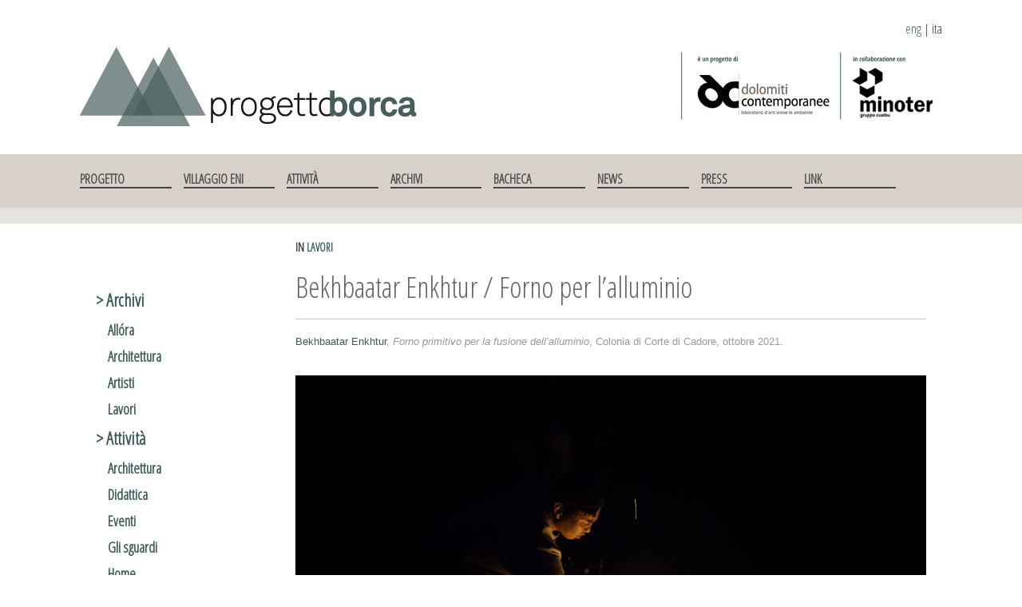

--- FILE ---
content_type: text/html; charset=UTF-8
request_url: https://www.progettoborca.net/bekhbaatar-enkhtur-forno-per-lalluminio/
body_size: 11046
content:
 



 <!DOCTYPE html>
<html lang="it-IT">
<head>
<meta charset="UTF-8">
<meta name="viewport" content="width=device-width, initial-scale=1">
<title>Bekhbaatar Enkhtur / Forno per l’alluminio | Progetto Borca</title>
<link rel="profile" href="http://gmpg.org/xfn/11">
<link rel="pingback" href="https://www.progettoborca.net/xmlrpc.php">



<link rel="alternate" type="application/rss+xml" title="Progetto Borca &raquo; Feed" href="https://www.progettoborca.net/feed/" />
<link rel="alternate" type="application/rss+xml" title="Progetto Borca &raquo; Feed dei commenti" href="https://www.progettoborca.net/comments/feed/" />
<link rel="alternate" type="application/rss+xml" title="Progetto Borca &raquo; Bekhbaatar Enkhtur / Forno per l’alluminio Feed dei commenti" href="https://www.progettoborca.net/bekhbaatar-enkhtur-forno-per-lalluminio/feed/" />
<link rel='stylesheet' id='scap.flashblock-css'  href='https://www.progettoborca.net/wp-content/plugins/compact-wp-audio-player/css/flashblock.css?ver=3.8.41' type='text/css' media='all' />
<link rel='stylesheet' id='scap.player-css'  href='https://www.progettoborca.net/wp-content/plugins/compact-wp-audio-player/css/player.css?ver=3.8.41' type='text/css' media='all' />
<link rel='stylesheet' id='cookielawinfo-style-css'  href='https://www.progettoborca.net/wp-content/plugins/cookie-law-info/css/cli-style.css?ver=3.8.41' type='text/css' media='all' />
<link rel='stylesheet' id='ssbaFont-css'  href='//fonts.googleapis.com/css?family=Indie+Flower&#038;ver=3.8.41' type='text/css' media='all' />
<link rel='stylesheet' id='pill-css'  href='https://www.progettoborca.net/wp-content/plugins/smooth-scroll-up/css/pill.css?ver=3.8.41' type='text/css' media='all' />
<link rel='stylesheet' id='wc-shortcodes-style-css'  href='https://www.progettoborca.net/wp-content/plugins/wc-shortcodes/includes/css/style.css?ver=1.26' type='text/css' media='all' />
<link rel='stylesheet' id='advanced-responsive-video-embedder-plugin-styles-css'  href='https://www.progettoborca.net/wp-content/plugins/advanced-responsive-video-embedder/public/assets/css/public.css?ver=4.9.0' type='text/css' media='all' />
<link rel='stylesheet' id='inkness-fonts-css'  href='//fonts.googleapis.com/css?family=Open+Sans+Condensed%3A300%2C300italic&#038;ver=3.8.41' type='text/css' media='all' />
<link rel='stylesheet' id='inkness-basic-style-css'  href='https://www.progettoborca.net/wp-content/themes/inkness/style.css?ver=3.8.41' type='text/css' media='all' />
<link rel='stylesheet' id='inkness-layout-css'  href='https://www.progettoborca.net/wp-content/themes/inkness/css/layouts/sidebar-content.css?ver=3.8.41' type='text/css' media='all' />
<link rel='stylesheet' id='inkness-bootstrap-style-css'  href='https://www.progettoborca.net/wp-content/themes/inkness/css/bootstrap/bootstrap.min.css?ver=3.8.41' type='text/css' media='all' />
<link rel='stylesheet' id='inkness-main-style-css'  href='https://www.progettoborca.net/wp-content/themes/inkness/css/skins/main.css?ver=3.8.41' type='text/css' media='all' />
<link rel='stylesheet' id='inkness-nivo-slider-default-theme-css'  href='https://www.progettoborca.net/wp-content/themes/inkness/css/nivo/slider/themes/default/default.css?ver=3.8.41' type='text/css' media='all' />
<link rel='stylesheet' id='inkness-nivo-slider-style-css'  href='https://www.progettoborca.net/wp-content/themes/inkness/css/nivo/slider/nivo.css?ver=3.8.41' type='text/css' media='all' />
<link rel='stylesheet' id='fancybox-css'  href='https://www.progettoborca.net/wp-content/plugins/easy-fancybox/fancybox/jquery.fancybox-1.3.6.pack.css?ver=1.5.6' type='text/css' media='screen' />
<script type='text/javascript' src='https://www.progettoborca.net/wp-content/plugins/compact-wp-audio-player/js/soundmanager2-nodebug-jsmin.js?ver=3.8.41'></script>
<script type='text/javascript' src='https://www.progettoborca.net/wp-includes/js/jquery/jquery.js?ver=1.10.2'></script>
<script type='text/javascript' src='https://www.progettoborca.net/wp-includes/js/jquery/jquery-migrate.min.js?ver=1.2.1'></script>
<script type='text/javascript' src='https://www.progettoborca.net/wp-content/plugins/cookie-law-info/js/cookielawinfo.js?ver=3.8.41'></script>
<script type='text/javascript' src='https://www.progettoborca.net/wp-content/themes/inkness/js/nivo.slider.js?ver=3.8.41'></script>
<script type='text/javascript' src='https://www.progettoborca.net/wp-includes/js/hoverIntent.min.js?ver=r7'></script>
<script type='text/javascript' src='https://www.progettoborca.net/wp-content/themes/inkness/js/superfish.js?ver=3.8.41'></script>
<script type='text/javascript' src='https://www.progettoborca.net/wp-content/themes/inkness/js/bootstrap.min.js?ver=3.8.41'></script>
<script type='text/javascript' src='https://www.progettoborca.net/wp-content/themes/inkness/js/custom.js?ver=3.8.41'></script>
<script type='text/javascript' src='https://www.progettoborca.net/wp-includes/js/comment-reply.min.js?ver=3.8.41'></script>
<link rel="EditURI" type="application/rsd+xml" title="RSD" href="https://www.progettoborca.net/xmlrpc.php?rsd" />
<link rel="wlwmanifest" type="application/wlwmanifest+xml" href="https://www.progettoborca.net/wp-includes/wlwmanifest.xml" /> 
<link rel='prev' title='Alessandro Pagani / Cuadecuc' href='https://www.progettoborca.net/alessandro-pagani-cuadecuc/' />
<link rel='next' title='Giulia Maria Belli e Riccardo Giacomini: Storie pallide, olimpiche' href='https://www.progettoborca.net/giulia-maria-belli-e-riccardo-giacomini-storie-pallide-olimpiche/' />
<meta name="generator" content="WordPress 3.8.41" />
<link rel='canonical' href='https://www.progettoborca.net/bekhbaatar-enkhtur-forno-per-lalluminio/' />
<link rel='shortlink' href='https://www.progettoborca.net/?p=15773' />
<script type='text/javascript'>AC_FL_RunContent = 0;</script><script type='text/javascript' src="https://www.progettoborca.net/wp-content/plugins/dynamic-headers/AC_RunActiveContent.js"></script><meta property="og:title" content="Bekhbaatar Enkhtur / Forno per l’alluminio" /><meta property="og:type" content="article" /><meta property="og:image" content="https://www.progettoborca.net/wp-content/uploads/2021/12/pre.jpg" /><meta property="og:image:width" content="400" /><meta property="og:image:height" content="260" /><meta property="og:url" content="https://www.progettoborca.net/bekhbaatar-enkhtur-forno-per-lalluminio/" /><meta property="og:site_name" content="Progetto Borca" /><meta property="og:description" content="Bekhbaatar Enkhtur, Forno primitivo per la fusione dell’alluminio, Colonia di Corte di Cadore, ottobre 2021. &nbsp; &hellip;" /><style type="text/css">	.ssba {
											
											
											
											
										}
										.ssba img		
										{ 	
											width: 40px !important;
											padding: 6px;
											border:  0;
											box-shadow: none !important;
											display: inline !important;
											vertical-align: middle;
										}
										.ssba, .ssba a		
										{
											text-decoration:none;
											background: none;
											font-family: Indie Flower;
											font-size: 	20px;
											
											
										}</style><style>#scrollUp {right: 20px;}</style><style type="text/css">.arve-thumb-wrapper { width: 300px; }.arve-normal-wrapper.alignleft, .arve-normal-wrapper.alignright, .arve-normal-wrapper.aligncenter { width: 400px; }</style>
<style>//FIX SEARCH ISSUES
.archive .entry-header {
margin-bottom: 0;
}</style><script>jQuery(window).load(function() { jQuery('#slider').nivoSlider({effect:'fade', pauseTime: 4500}); });</script><style type="text/css" id="custom-background-css">
body.custom-background { background-color: #ffffff; }
</style>

	<!-- Easy FancyBox 1.5.6 using FancyBox 1.3.6 - RavanH (http://status301.net/wordpress-plugins/easy-fancybox/) -->
	<script type="text/javascript">
	/* <![CDATA[ */
	var fb_timeout = null;
	var fb_opts = { 'overlayShow' : true, 'hideOnOverlayClick' : true, 'showCloseButton' : true, 'centerOnScroll' : true, 'enableEscapeButton' : true, 'autoScale' : true };
	var easy_fancybox_handler = function(){
	/* IMG */
	var fb_IMG_select = 'a[href*=".jpg"]:not(.nofancybox), area[href*=".jpg"]:not(.nofancybox), a[href*=".jpeg"]:not(.nofancybox), area[href*=".jpeg"]:not(.nofancybox), a[href*=".png"]:not(.nofancybox), area[href*=".png"]:not(.nofancybox)';
	jQuery(fb_IMG_select).addClass('fancybox').attr('rel', 'gallery');
	jQuery('a.fancybox, area.fancybox, li.fancybox a:not(li.nofancybox a)').each(function() { jQuery(this).fancybox( jQuery.extend({}, fb_opts, { 'transitionIn' : 'elastic', 'easingIn' : 'easeOutBack', 'transitionOut' : 'elastic', 'easingOut' : 'easeInBack', 'opacity' : false, 'hideOnContentClick' : false, 'titleShow' : true, 'titlePosition' : 'over', 'titleFromAlt' : true, 'showNavArrows' : true, 'enableKeyboardNav' : true, 'cyclic' : false, 'onClosed' : function() { jQuery('#fancybox-wrap').hover(function() {}, function() {}); }, 'onCleanup' : function() { window.clearTimeout(fb_timeout); } }) );} );
	/* Inline */
	jQuery('a.fancybox-inline, area.fancybox-inline, li.fancybox-inline a:not(li.nofancybox-inline a)').each(function() { jQuery(this).fancybox( jQuery.extend({}, fb_opts, { 'type' : 'inline', 'autoDimensions' : true, 'scrolling' : 'no', 'easingIn' : 'easeOutBack', 'easingOut' : 'easeInBack', 'opacity' : false, 'hideOnContentClick' : false }) );} );
	/* PDF */
	jQuery('a[href*=".pdf"]:not(.nofancybox), area[href*=".pdf"]:not(.nofancybox)').addClass('fancybox-pdf');
	jQuery('a.fancybox-pdf, area.fancybox-pdf, li.fancybox-pdf a:not(li.nofancybox a)').each(function() { jQuery(this).fancybox( jQuery.extend({}, fb_opts, { 'type' : 'html', 'width' : '100%', 'height' : '100%', 'padding' : 10, 'titleShow' : true, 'titlePosition' : 'float', 'titleFromAlt' : true, 'autoDimensions' : false, 'scrolling' : 'no', 'onStart' : function(selectedArray, selectedIndex, selectedOpts) { selectedOpts.content = '<embed src="' + selectedArray[selectedIndex].href + '#toolbar=1&navpanes=0&nameddest=self&page=1&view=FitH,0&zoom=80,0,0" type="application/pdf" height="100%" width="100%" />' } }) );} );
	/* SWF */
	jQuery('a[href*=".swf"]:not(.nofancybox), area[href*=".swf"]:not(.nofancybox)').addClass('fancybox-swf');
	jQuery('a.fancybox-swf, area.fancybox-swf, li.fancybox-swf a:not(li.nofancybox a)').each(function() { jQuery(this).fancybox( jQuery.extend({}, fb_opts, { 'type' : 'swf', 'width' : 680, 'height' : 495, 'titleShow' : false, 'titlePosition' : 'float', 'titleFromAlt' : true, 'swf' : {'wmode':'opaque','allowfullscreen':true} }) );} );
	/* SVG */
	jQuery('a[href$=".svg"]:not(.nofancybox), area[href$=".svg"]:not(.nofancybox)').addClass('fancybox-svg');
	jQuery('a.fancybox-svg, area.fancybox-svg, li.fancybox-svg a:not(li.nofancybox a)').each(function() { jQuery(this).fancybox( jQuery.extend({}, fb_opts, { 'type' : 'svg', 'width' : 680, 'height' : 495, 'titleShow' : false, 'titlePosition' : 'float', 'titleFromAlt' : true, 'svg' : {'wmode':'opaque','allowfullscreen':true} }) );} );
	/* YouTube */
	jQuery('a[href*="youtube.com/watch"]:not(.nofancybox), area[href*="youtube.com/watch"]:not(.nofancybox)').addClass('fancybox-youtube');
	jQuery('a[href*="youtu.be/"]:not(.nofancybox), area[href*="youtu.be/"]:not(.nofancybox)').addClass('fancybox-youtube');
	jQuery('a.fancybox-youtube, area.fancybox-youtube, li.fancybox-youtube a:not(li.nofancybox a)').each(function() { jQuery(this).fancybox( jQuery.extend({}, fb_opts, { 'type' : 'iframe', 'width' : 640, 'height' : 360, 'titleShow' : false, 'titlePosition' : 'float', 'titleFromAlt' : true, 'onStart' : function(selectedArray, selectedIndex, selectedOpts) { selectedOpts.href = selectedArray[selectedIndex].href.replace(new RegExp('youtu.be', 'i'), 'www.youtube.com/embed').replace(new RegExp('watch\\?(.*)v=([a-z0-9\_\-]+)(&|\\?)?(.*)', 'i'), 'embed/$2?$1$4') } }) );} );
	/* Vimeo */
	jQuery('a[href*="vimeo.com/"]:not(.nofancybox), area[href*="vimeo.com/"]:not(.nofancybox)').addClass('fancybox-vimeo');
	jQuery('a.fancybox-vimeo, area.fancybox-vimeo, li.fancybox-vimeo a:not(li.nofancybox a)').each(function() { jQuery(this).fancybox( jQuery.extend({}, fb_opts, { 'type' : 'iframe', 'width' : 500, 'height' : 281, 'titleShow' : false, 'titlePosition' : 'float', 'titleFromAlt' : true, 'onStart' : function(selectedArray, selectedIndex, selectedOpts) { selectedOpts.href = selectedArray[selectedIndex].href.replace(new RegExp('http://(www\.)?vimeo\.com/([0-9]+)(&|\\?)?(.*)', 'i'), 'http://player.vimeo.com/video/$2?$4') } }) );} );
	/* Dailymotion */
	jQuery('a[href*="dailymotion.com/"]:not(.nofancybox), area[href*="dailymotion.com/"]:not(.nofancybox)').addClass('fancybox-dailymotion');
	jQuery('a.fancybox-dailymotion, area.fancybox-dailymotion, li.fancybox-dailymotion a:not(li.nofancybox a)').each(function() { jQuery(this).fancybox( jQuery.extend({}, fb_opts, { 'type' : 'iframe', 'width' : 560, 'height' : 315, 'titleShow' : false, 'titlePosition' : 'float', 'titleFromAlt' : true, 'onStart' : function(selectedArray, selectedIndex, selectedOpts) { selectedOpts.href = selectedArray[selectedIndex].href.replace(new RegExp('/video/(.*)', 'i'), '/embed/video/$1') } }) );} );
	/* iFrame */
	jQuery('a.fancybox-iframe, area.fancybox-iframe, li.fancybox-iframe a:not(li.nofancybox a)').each(function() { jQuery(this).fancybox( jQuery.extend({}, fb_opts, { 'type' : 'iframe', 'scrolling' : 'auto', 'width' : '70%', 'height' : '90%', 'titleShow' : false, 'titlePosition' : 'float', 'titleFromAlt' : true }) );} );
	/* Auto-click */ 
	jQuery('#fancybox-auto').trigger('click');
	}
	/* ]]> */
	</script>
	<style type="text/css">
.fancybox-hidden{display:none}.rtl #fancybox-left{left:auto;right:0px}.rtl #fancybox-right{left:0px;right:auto}.rtl #fancybox-right-ico{background-position:-40px -30px}.rtl #fancybox-left-ico{background-position:-40px -60px}.rtl .fancybox-title-over{text-align:right}.rtl #fancybox-left-ico,.rtl #fancybox-right-ico{right:-9999px}.rtl #fancybox-right:hover span{right:auto;left:20px}.rtl #fancybox-left:hover span{right:20px}#fancybox-img{max-width:none;max-height:none}
#fancybox-outer{background-color:#fff}
#fancybox-content{border-color:#fff}
#fancybox-content{color:inherit}
	</style>
	<!--[if lt IE 8]>            
		<style type="text/css">
.fancybox-ie6 #fancybox-close{background:transparent;filter:progid:DXImageTransform.Microsoft.AlphaImageLoader(src="https://www.progettoborca.net/wp-content/plugins/easy-fancybox/fancybox/fancy_close.png",sizingMethod="scale")}
.fancybox-ie6 #fancybox-left-ico{background:transparent;filter:progid:DXImageTransform.Microsoft.AlphaImageLoader(src="https://www.progettoborca.net/wp-content/plugins/easy-fancybox/fancybox/fancy_nav_left.png",sizingMethod="scale")}
.fancybox-ie6 #fancybox-right-ico{background:transparent;filter:progid:DXImageTransform.Microsoft.AlphaImageLoader(src="https://www.progettoborca.net/wp-content/plugins/easy-fancybox/fancybox/fancy_nav_right.png",sizingMethod="scale")}
.fancybox-ie6 #fancybox-title-over{background:transparent;filter:progid:DXImageTransform.Microsoft.AlphaImageLoader(src="https://www.progettoborca.net/wp-content/plugins/easy-fancybox/fancybox/fancy_title_over.png",sizingMethod="scale");zoom:1}
.fancybox-ie6 #fancybox-title-float-left{background:transparent;filter:progid:DXImageTransform.Microsoft.AlphaImageLoader(src="https://www.progettoborca.net/wp-content/plugins/easy-fancybox/fancybox/fancy_title_left.png",sizingMethod="scale")}
.fancybox-ie6 #fancybox-title-float-main{background:transparent;filter:progid:DXImageTransform.Microsoft.AlphaImageLoader(src="https://www.progettoborca.net/wp-content/plugins/easy-fancybox/fancybox/fancy_title_main.png",sizingMethod="scale")}
.fancybox-ie6 #fancybox-title-float-right{background:transparent;filter:progid:DXImageTransform.Microsoft.AlphaImageLoader(src="https://www.progettoborca.net/wp-content/plugins/easy-fancybox/fancybox/fancy_title_right.png",sizingMethod="scale")}
.fancybox-ie6 #fancybox-bg-w,.fancybox-ie6 #fancybox-bg-e,.fancybox-ie6 #fancybox-left,.fancybox-ie6 #fancybox-right,#fancybox-hide-sel-frame{height:expression(this.parentNode.clientHeight+"px")}
#fancybox-loading.fancybox-ie6{position:absolute;margin-top:0;top:expression((-20+(document.documentElement.clientHeight ? document.documentElement.clientHeight/2 : document.body.clientHeight/2)+(ignoreMe=document.documentElement.scrollTop ? document.documentElement.scrollTop : document.body.scrollTop))+"px")}
#fancybox-loading.fancybox-ie6 div{background:transparent;filter:progid:DXImageTransform.Microsoft.AlphaImageLoader(src="https://www.progettoborca.net/wp-content/plugins/easy-fancybox/fancybox/fancy_loading.png", sizingMethod="scale")}
.fancybox-ie #fancybox-bg-n{filter:progid:DXImageTransform.Microsoft.AlphaImageLoader(src="https://www.progettoborca.net/wp-content/plugins/easy-fancybox/fancybox/fancy_shadow_n.png",sizingMethod="scale")}
.fancybox-ie #fancybox-bg-ne{filter:progid:DXImageTransform.Microsoft.AlphaImageLoader(src="https://www.progettoborca.net/wp-content/plugins/easy-fancybox/fancybox/fancy_shadow_ne.png",sizingMethod="scale")}
.fancybox-ie #fancybox-bg-e{filter:progid:DXImageTransform.Microsoft.AlphaImageLoader(src="https://www.progettoborca.net/wp-content/plugins/easy-fancybox/fancybox/fancy_shadow_e.png",sizingMethod="scale")}
.fancybox-ie #fancybox-bg-se{filter:progid:DXImageTransform.Microsoft.AlphaImageLoader(src="https://www.progettoborca.net/wp-content/plugins/easy-fancybox/fancybox/fancy_shadow_se.png",sizingMethod="scale")}
.fancybox-ie #fancybox-bg-s{filter:progid:DXImageTransform.Microsoft.AlphaImageLoader(src="https://www.progettoborca.net/wp-content/plugins/easy-fancybox/fancybox/fancy_shadow_s.png",sizingMethod="scale")}
.fancybox-ie #fancybox-bg-sw{filter:progid:DXImageTransform.Microsoft.AlphaImageLoader(src="https://www.progettoborca.net/wp-content/plugins/easy-fancybox/fancybox/fancy_shadow_sw.png",sizingMethod="scale")}
.fancybox-ie #fancybox-bg-w{filter:progid:DXImageTransform.Microsoft.AlphaImageLoader(src="https://www.progettoborca.net/wp-content/plugins/easy-fancybox/fancybox/fancy_shadow_w.png",sizingMethod="scale")}
.fancybox-ie #fancybox-bg-nw{filter:progid:DXImageTransform.Microsoft.AlphaImageLoader(src="https://www.progettoborca.net/wp-content/plugins/easy-fancybox/fancybox/fancy_shadow_nw.png",sizingMethod="scale")}
		</style>
	<![endif]-->
	<!--[if IE 8]>            
		<style type="text/css">
.fancybox-ie #fancybox-bg-n{-ms-filter:'progid:DXImageTransform.Microsoft.AlphaImageLoader(src="https://www.progettoborca.net/wp-content/plugins/easy-fancybox/fancybox/fancy_shadow_n.png",sizingMethod="scale")'}
.fancybox-ie #fancybox-bg-ne{-ms-filter:'progid:DXImageTransform.Microsoft.AlphaImageLoader(src="https://www.progettoborca.net/wp-content/plugins/easy-fancybox/fancybox/fancy_shadow_ne.png",sizingMethod="scale")'}
.fancybox-ie #fancybox-bg-e{-ms-filter:'progid:DXImageTransform.Microsoft.AlphaImageLoader(src="https://www.progettoborca.net/wp-content/plugins/easy-fancybox/fancybox/fancy_shadow_e.png",sizingMethod="scale")'}
.fancybox-ie #fancybox-bg-se{-ms-filter:'progid:DXImageTransform.Microsoft.AlphaImageLoader(src="https://www.progettoborca.net/wp-content/plugins/easy-fancybox/fancybox/fancy_shadow_se.png",sizingMethod="scale")'}
.fancybox-ie #fancybox-bg-s{-ms-filter:'progid:DXImageTransform.Microsoft.AlphaImageLoader(src="https://www.progettoborca.net/wp-content/plugins/easy-fancybox/fancybox/fancy_shadow_s.png",sizingMethod="scale")'}
.fancybox-ie #fancybox-bg-sw{-ms-filter:'progid:DXImageTransform.Microsoft.AlphaImageLoader(src="https://www.progettoborca.net/wp-content/plugins/easy-fancybox/fancybox/fancy_shadow_sw.png",sizingMethod="scale")'}
.fancybox-ie #fancybox-bg-w{-ms-filter:'progid:DXImageTransform.Microsoft.AlphaImageLoader(src="https://www.progettoborca.net/wp-content/plugins/easy-fancybox/fancybox/fancy_shadow_w.png",sizingMethod="scale")'}
.fancybox-ie #fancybox-bg-nw{-ms-filter:'progid:DXImageTransform.Microsoft.AlphaImageLoader(src="https://www.progettoborca.net/wp-content/plugins/easy-fancybox/fancybox/fancy_shadow_nw.png",sizingMethod="scale")'}
		</style>
	<![endif]-->
</head>

<body class="single single-post postid-15773 single-format-standard custom-background">
<div id="parallax-bg"></div>
<div id="page" class="hfeed site">

		<div id="header-top">
		<header id="masthead" class="site-header row container" role="banner">
    <ul id="choose-language">
        	<li><a href="/eng" title="English version">eng</a> | </li>
        	<li>ita</li>
        </ul>
			<div class="site-branding col-md-6 col-xs-6">
							<h1 class="site-title logo-container"><a href="https://www.progettoborca.net/" title="Progetto Borca" rel="home">
				<img class='main_logo' src='https://www.progettoborca.net/wp-content/uploads/2014/07/Progettoborcalogo1.png' title='Progetto Borca'></a></h1>			</div>	
			<div class="header-right col-md-6 col-xs-6">
            <ul id="header-sponsor">
            <li><a href="http://www.dolomiticontemporanee.net"
" class="dolomiti-contemporanee" target="_blank" title="Vai al sito Dolomiti Contemporanee">Dolomiti Contemporanee</a></li>
            <li><a href="http://www.minoter.com" class="minoter" target="_blank" title="Vai al sito Minoter">Minoter</a></li>
            </ul>
            
            </div>
						
		</header><!-- #masthead -->
	</div>
	
	<div id="header-2">
		<div class="container">
		<div class="default-nav-wrapper"> 	
		   <nav id="site-navigation" class="main-navigation" role="navigation">
	         <div id="nav-container">
				<h1 class="menu-toggle"></h1>
				<div class="screen-reader-text skip-link"><a href="#content" title="Skip to content">Skip to content</a></div>
	
				<div class="menu-menu_categorie-container"><ul id="menu-menu_categorie" class="menu"><li id="menu-item-13328" class="menu-item menu-item-type-post_type menu-item-object-page menu-item-13328"><a href="https://www.progettoborca.net/progetto/">Progetto</a></li>
<li id="menu-item-13327" class="menu-item menu-item-type-post_type menu-item-object-page menu-item-13327"><a href="https://www.progettoborca.net/storia/">Villaggio Eni</a></li>
<li id="menu-item-13330" class="menu-item menu-item-type-taxonomy menu-item-object-category menu-item-13330"><a href="https://www.progettoborca.net/category/attivita/">Attività</a></li>
<li id="menu-item-13329" class="menu-item menu-item-type-taxonomy menu-item-object-category current-post-ancestor menu-item-13329"><a href="https://www.progettoborca.net/category/archivi/">Archivi</a></li>
<li id="menu-item-13331" class="menu-item menu-item-type-taxonomy menu-item-object-category menu-item-13331"><a href="https://www.progettoborca.net/category/bacheca/">Bacheca</a></li>
<li id="menu-item-13332" class="menu-item menu-item-type-taxonomy menu-item-object-category menu-item-13332"><a href="https://www.progettoborca.net/category/news/">News</a></li>
<li id="menu-item-13326" class="menu-item menu-item-type-post_type menu-item-object-page menu-item-13326"><a href="https://www.progettoborca.net/press/">Press</a></li>
<li id="menu-item-13325" class="menu-item menu-item-type-post_type menu-item-object-page menu-item-13325"><a href="https://www.progettoborca.net/link/">Link</a></li>
</ul></div>	          </div>  
			</nav><!-- #site-navigation -->
		  </div>
		  
		<!--<div id="top-search" class="col-md-4 col-xs-12">
			<form role="search" method="get" class="row search-form" action="https://www.progettoborca.net/">
	<div class="search-form">
	<label>
		<span class="screen-reader-text">Cerca nel sito:</span>
		<input type="text" class="search-field" placeholder="Cerca nel sito..." value="" name="s">
	</label>
	<button type="submit" class="btn btn-default search-submit"><i class="fa fa-search"> </i></button>
	</div>
</form>
		</div> -->
		</div>
	</div>

		
		<div id="content" class="site-content row clearfix clear">
        <div class="wrapper-banner">
        <div class="banner">
                  </div>
         </div>
		<div class="container col-md-12">
        
        
         

	<div id="primary" class="content-area col-md-9">
		<main id="main" class="site-main" role="main">

		
			
<article id="post-15773" class="post-15773 post type-post status-publish format-standard hentry category-lavori">
	<header class="entry-header">
    <p class="postmetadata">in <a href="https://www.progettoborca.net/category/archivi/lavori/" title="Visualizza tutti gli articoli in Lavori" rel="category tag">Lavori</a></p>
		<h1 class="entry-title">Bekhbaatar Enkhtur / Forno per l’alluminio</h1>

		
	</header><!-- .entry-header -->

	<div class="entry-content">
				<!--<div class="featured-image-single">
			<img width="400" height="260" src="https://www.progettoborca.net/wp-content/uploads/2021/12/pre.jpg" class="attachment-post-thumbnail wp-post-image" alt="" />		</div> -->
					<p><a href="https://www.progettoborca.net/bekhbaatar-enkhtur/" target="_blank">Bekhbaatar Enkhtur</a>, <em>Forno primitivo per la fusione dell’alluminio</em>, Colonia di Corte di Cadore, ottobre 2021.</p>
<p>&nbsp;</p>
<p><a href="https://www.progettoborca.net/wp-content/uploads/2021/12/1sm_DSC7824-Modifica-copia.jpg"><img class="alignleft size-full wp-image-15776" alt="" src="https://www.progettoborca.net/wp-content/uploads/2021/12/1sm_DSC7824-Modifica-copia.jpg" width="1000" height="666" /></a></p>
<p>&nbsp;</p>
<p><em>Bekh</em> realizza un forno primitivo per la fusione dell’alluminio. L’inaugurazione del forno, con le prime fusioni, è avvenuta durante l’<a href="https://www.progettoborca.net/studiolimpico-il-video/" target="_blank">Openstudio Olimpico di Progettoborca</a>, a ottobre 2021. Una nuova macchina è dunque attiva a Corte, pronta alle interazioni con altri artisti e progetti. Con ciò, abbiamo guadagnato un nuovo spazio di produzione, che è anche un laboratorio di attivazione, che apre ulteriormente la Colonia alle pratiche della ricerca.<br />
Il lavoro è stato presentato dall’artista insieme al curatore <a href="https://www.progettoborca.net/giovanni-giacomo-paolin/" target="_blank">Giovanni Paolin</a>.</p>

		<style type='text/css'>
			#gallery-1 {
				margin: auto;
			}
			#gallery-1 .gallery-item {
				float: left;
				margin-top: 10px;
				text-align: center;
				width: 33%;
			}
			#gallery-1 img {
				border: 2px solid #cfcfcf;
			}
			#gallery-1 .gallery-caption {
				margin-left: 0;
			}
			/* see gallery_shortcode() in wp-includes/media.php */
		</style>
		<div id='gallery-1' class='gallery galleryid-15773 gallery-columns-3 gallery-size-thumbnail'><dl class='gallery-item'>
			<dt class='gallery-icon landscape'>
				<a href='https://www.progettoborca.net/wp-content/uploads/2021/12/sm_DSC7764-Modifica-copia.jpg'><img width="250" height="150" src="https://www.progettoborca.net/wp-content/uploads/2021/12/sm_DSC7764-Modifica-copia-250x150.jpg" class="attachment-thumbnail" alt="" /></a>
			</dt></dl><dl class='gallery-item'>
			<dt class='gallery-icon landscape'>
				<a href='https://www.progettoborca.net/wp-content/uploads/2021/12/sm_DSC7770-Modifica-copia.jpg'><img width="250" height="150" src="https://www.progettoborca.net/wp-content/uploads/2021/12/sm_DSC7770-Modifica-copia-250x150.jpg" class="attachment-thumbnail" alt="" /></a>
			</dt></dl><dl class='gallery-item'>
			<dt class='gallery-icon landscape'>
				<a href='https://www.progettoborca.net/wp-content/uploads/2021/12/sm_DSC7803-Modifica-copia.jpg'><img width="250" height="150" src="https://www.progettoborca.net/wp-content/uploads/2021/12/sm_DSC7803-Modifica-copia-250x150.jpg" class="attachment-thumbnail" alt="" /></a>
			</dt></dl><br style="clear: both" /><dl class='gallery-item'>
			<dt class='gallery-icon portrait'>
				<a href='https://www.progettoborca.net/wp-content/uploads/2021/12/sm_DSC7776-Modifica-copia.jpg'><img width="250" height="150" src="https://www.progettoborca.net/wp-content/uploads/2021/12/sm_DSC7776-Modifica-copia-250x150.jpg" class="attachment-thumbnail" alt="" /></a>
			</dt></dl><dl class='gallery-item'>
			<dt class='gallery-icon portrait'>
				<a href='https://www.progettoborca.net/wp-content/uploads/2021/12/sm_DSC7784-Modifica-copia.jpg'><img width="250" height="150" src="https://www.progettoborca.net/wp-content/uploads/2021/12/sm_DSC7784-Modifica-copia-250x150.jpg" class="attachment-thumbnail" alt="" /></a>
			</dt></dl><dl class='gallery-item'>
			<dt class='gallery-icon landscape'>
				<a href='https://www.progettoborca.net/wp-content/uploads/2021/12/sm_IMG-6959.jpg'><img width="250" height="150" src="https://www.progettoborca.net/wp-content/uploads/2021/12/sm_IMG-6959-250x150.jpg" class="attachment-thumbnail" alt="" /></a>
			</dt></dl><br style="clear: both" />
			<br style='clear: both;' />
		</div>

<p>Foto: Giacomo De Donà e Archivio DC</p>
<p>&nbsp;</p>
<!-- Simple Share Buttons Adder (4.5) simplesharebuttons.com --><div class="ssba"><div style="text-align:right"><a class="ssba_twitter_share" href="http://twitter.com/share?url=https://www.progettoborca.net/bekhbaatar-enkhtur-forno-per-lalluminio/&amp;text=Bekhbaatar+Enkhtur+%2F+Forno+per+l%E2%80%99alluminio+" target="_blank"><img src="https://www.progettoborca.net/wp-content/uploads/2014/07/twitter1.png" title="Twitter" class="ssba" alt="Tweet about this on Twitter" /></a><a class="ssba_facebook_share" href="http://www.facebook.com/sharer.php?u=https://www.progettoborca.net/bekhbaatar-enkhtur-forno-per-lalluminio/" target="_blank"><img src="https://www.progettoborca.net/wp-content/uploads/2014/07/facebook-logo1.png" title="Facebook" class="ssba" alt="Share on Facebook" /></a><a class="ssba_google_share" href="https://plus.google.com/share?url=https://www.progettoborca.net/bekhbaatar-enkhtur-forno-per-lalluminio/" target="_blank"><img src="https://www.progettoborca.net/wp-content/uploads/2014/07/google-g-logo1.png" title="Share on Google+" class="ssba" alt="Google+" /></a><a class="ssba_linkedin_share ssba_share_link" href="http://www.linkedin.com/shareArticle?mini=true&amp;url=https://www.progettoborca.net/bekhbaatar-enkhtur-forno-per-lalluminio/" target="_blank"><img src="https://www.progettoborca.net/wp-content/uploads/2014/07/linkedin-logo1.png" alt="Share on LinkedIn" title="LinkedIn" class="ssba" /></a></div></div>	</div><!-- .entry-content -->

	<footer class="entry-meta">
		

			</footer><!-- .entry-meta -->
</article><!-- #post-## -->

			

			

		
		</main><!-- #main -->
	</div><!-- #primary -->

	<div id="secondary" class="widget-area col-md-3" role="complementary">
    
				<aside id="categories-2" class="widget widget_categories"><h1 class="widget-title">Categorie</h1>		<ul>
	<li class="cat-item cat-item-4"><a href="https://www.progettoborca.net/category/archivi/" title="Visualizza tutti gli articoli archiviati in &gt; Archivi">&gt; Archivi</a>
<ul class='children'>
	<li class="cat-item cat-item-58"><a href="https://www.progettoborca.net/category/archivi/allora/" title="In questa sezione del sito, sono disponibili alcuni materiali d&#039;epoca, pubblicati tra la fine degli anni &#039;50 e gli anni &#039;70-80. Gli anni della nascita, e della prima vita del Villaggio Eni di Borca. 
Foto, immagini, video pubblicitari e riviste, la gran propaganda di Mattei. Attraverso questi contributi è possibile rendersi conto di cosa sia stato questo luogo, nell&#039;Italia del boom economico del dopoguerra, e di come vi si vivesse, allòra. 
 

 ">Allóra</a>
</li>
	<li class="cat-item cat-item-14"><a href="https://www.progettoborca.net/category/archivi/architettura-archivi/" title="Visualizza tutti gli articoli archiviati in Architettura">Architettura</a>
</li>
	<li class="cat-item cat-item-15"><a href="https://www.progettoborca.net/category/archivi/artisti/" title="Visualizza tutti gli articoli archiviati in Artisti">Artisti</a>
</li>
	<li class="cat-item cat-item-25"><a href="https://www.progettoborca.net/category/archivi/lavori/" title="Visualizza tutti gli articoli archiviati in Lavori">Lavori</a>
</li>
</ul>
</li>
	<li class="cat-item cat-item-3"><a href="https://www.progettoborca.net/category/attivita/" title="Visualizza tutti gli articoli archiviati in &gt; Attività">&gt; Attività</a>
<ul class='children'>
	<li class="cat-item cat-item-13"><a href="https://www.progettoborca.net/category/attivita/architettura/" title="Visualizza tutti gli articoli archiviati in Architettura">Architettura</a>
</li>
	<li class="cat-item cat-item-7"><a href="https://www.progettoborca.net/category/attivita/didattica/" title="Visualizza tutti gli articoli archiviati in Didattica">Didattica</a>
</li>
	<li class="cat-item cat-item-8"><a href="https://www.progettoborca.net/category/attivita/eventi/" title="Visualizza tutti gli articoli archiviati in Eventi">Eventi</a>
</li>
	<li class="cat-item cat-item-11"><a href="https://www.progettoborca.net/category/attivita/sguardi/" title="In questa sezione del sito, si raccolgono le prime impressioni di chi viene a Borca con progettoborca, e penetra nel Villaggio, scoprendolo per la prima volta, o per la seconda.
Gli sguardi sono le prime idee scaturite dalla visione, dall&#039;esplorazione, del Villaggio, con tutte le sue sorprendenti meraviglie.
Gli sguardi sono perfettamente soggettivi: ognuno di essi rappresenta la prospettiva personale di una persona su questo luogo, in molte sue parti fermo comesospeso, che ora si lavora a muovere, ancora.
Gli sguardi sono composti di una o più immagini e da un testo, forniti da colui che guarda.
Nessuno di questi sguardi è neutro: non c&#039;è alcun bisogno, a Borca, di visioni contemplative, statiche, nostalgiche.
Non è un cinema questo, né lo spettacolo di un corpo in decomposizione: è un cantiere, mobile.
C&#039;è bisogno ora di agire, per ripensare questo luogo.
E gli sguardi sono a ciò funzionali: da ognuno di essi, trapela una visione, che è sempre proiettiva, che non è ferma, ma suggerisce la prospettiva di un movimento possibile.
In tal modo, gli sguardi sono mattoni, dell&#039;occhio e dello spirito: ognuno di essi alimenta la reazione che abbiamo avviato, ognuno di essi contribuisce a reimmaginare questo luogo, sciogliendolo dall&#039;atrofica cattività estetica in cui esso giace, sepolto, e riportandone alla luce le parti, i frammenti, gli atomi, le carni.
Artisti, curatori, pensatori, persone che mai sono state al Villaggio, o che ci tornano dopo decenni: i loro occhi sono aperti, l&#039;umor acqueo bagna questo spazio in germoglio, nutrendolo.
 
 
  
 ">Gli sguardi</a>
</li>
	<li class="cat-item cat-item-179"><a href="https://www.progettoborca.net/category/attivita/home/" title="Visualizza tutti gli articoli archiviati in Home">Home</a>
</li>
	<li class="cat-item cat-item-9"><a href="https://www.progettoborca.net/category/attivita/incontri/" title="Visualizza tutti gli articoli archiviati in Incontri">Incontri</a>
</li>
	<li class="cat-item cat-item-345"><a href="https://www.progettoborca.net/category/attivita/performance/" title="Visualizza tutti gli articoli archiviati in Performance">Performance</a>
</li>
	<li class="cat-item cat-item-10"><a href="https://www.progettoborca.net/category/attivita/progetti/" title="Visualizza tutti gli articoli archiviati in Progetti">Progetti</a>
</li>
	<li class="cat-item cat-item-12"><a href="https://www.progettoborca.net/category/attivita/workshop/" title="Visualizza tutti gli articoli archiviati in Workshop">Workshop</a>
</li>
</ul>
</li>
	<li class="cat-item cat-item-5"><a href="https://www.progettoborca.net/category/bacheca/" title="Visualizza tutti gli articoli archiviati in &gt; Bacheca">&gt; Bacheca</a>
</li>
	<li class="cat-item cat-item-6"><a href="https://www.progettoborca.net/category/news/" title="Visualizza tutti gli articoli archiviati in &gt; News">&gt; News</a>
</li>
		</ul>
</aside>	</div><!-- #secondary -->
<div id="sponsor">
<h3 class="col-md-3"><a href="partner">Partner</a></h3>
<ul id="sponsor-list">
<li><a href="http://www.minambiente.it" class="ministero" target="_blank" title="Vai al sito del Ministero dell'Ambiente">Ministero dell'ambiente</a></li>
<li><a href="http://www.dolomitiunesco.info" class="dolomiti" target="_blank" title="Vai al sito Dolomiti">Dolomiti</a></li>
<li><a href="http://www.regione.veneto.it" class="regione" target="_blank" title="Vai al sito Regione Veneto">Regione Veneto</a></li>
<li><a href="http://www.comune.borcadicadore.bl.it" class="comune" target="_blank" title="Vai al sito Comune di Borca">Regione Veneto</a></li>
<li><a href="http://www.iuav.it/homepage/" class="progettox" target="_blank" title="Vai al sito IuAV">IuAV</a></li>
</ul>
<div id="top-search">
			<form role="search" method="get" class="row search-form" action="https://www.progettoborca.net/">
	<div class="search-form">
	<label>
		<span class="screen-reader-text">Cerca nel sito:</span>
		<input type="text" class="search-field" placeholder="Cerca nel sito..." value="" name="s">
	</label>
	<button type="submit" class="btn btn-default search-submit"><i class="fa fa-search"> </i></button>
	</div>
</form>
		</div>	
        
</div>

	
    <!-- #secondary -->
	</div>
    <div class="wrapper-footer">
   <div id="footer-sidebar" class="widget-area col-md-12" role="complementary">
    
						<div class="footer-column col-md-3"> <aside id="black-studio-tinymce-2" class="widget widget_black_studio_tinymce">			<div class="textwidget"><h1 class="widget-title"><a href="https://www.progettoborca.net/contatti">Contatti</a></h1>
<p>Progetto Borca</p>
<p>Ex Villaggio ENI</p>
<p>via Mattei 5</p>
<p>32040 - Borca di Cadore</p>
<p>    </p>
<p><a href="mailto: info@progettoborca.net">info@progettoborca.net</a></p></div>
</aside> </div> 		<div class="footer-column col-md-6"> <aside id="black-studio-tinymce-4" class="widget widget_black_studio_tinymce">			<div class="textwidget"><h1 class="widget-title"><a href="https://www.progettoborca.net/progetto">Progetto Borca</a></h1>
<p><img class="wp-image-157  alignleft" alt="foto di S. Casagrande" src="https://www.progettoborca.net/wp-content/uploads/2014/07/DSC5030-1024x680.jpg" width="200" height="120" /></p>
<p style="text-align: justify;">Progetto Borca è un'idea attiva, nata da un'attenzione. Il Progetto viene sviluppato da Dolomiti Contemporanee, che dal 2011 opera per valorizzare siti inerti dall'elevato potenziale nella regione dolomitica. Progettoborca è un progetto articolato, attraverso il quale si intende riflettere e operare sull'ex Villaggio, favorendo la sua valorizzazione culturale, con l'obiettivo di rifunzionalizzare alcune sue parti. Il Progetto è possibile grazie al sostegno del Gruppo Minoter-Cualbu.</p></div>
</aside> </div> 		<div class="footer-column col-md-3"> <aside id="black-studio-tinymce-3" class="widget widget_black_studio_tinymce">			<div class="textwidget"><h1 class="widget-title">Seguici su</h1>
<ul class="follow">
<li><a href="https://www.facebook.com/pages/Progetto-Borca/297443300435415" class="fan-fb" target="_blank">Facebook</a></li>
<li><a href="https://twitter.com/progettoborca" class="fan-tw" target="_blank">Twitter</a></li>
<li><a href="https://www.youtube.com/channel/UCTf3t_UuxwClUwJaihX_fDw" class="fan-yt" target="_blank">Youtube</a></li>
</ul></div>
</aside> </div>	 	
	
</div>

</div> 
	</div>
    <!-- #content -->
    

	<footer id="colophon" class="site-footer row" role="contentinfo">
	<div class="container">
			<div class="site-info col-md-12">
						<p><a href="http://www.brabam.com" target="_blank" title="Vai al sito BraBaM" rel="designer" class="credit">BraBaM</a></p>
		</div><!-- .site-info -->
		
		<!--<div id="footertext" class="col-md-7">
        	        </div> -->
	</div>   
	</footer><!-- #colophon -->
	
</div><!-- #page -->


<!-- WP Audio player plugin v1.9.6 - https://www.tipsandtricks-hq.com/wordpress-audio-music-player-plugin-4556/ -->
    <script type="text/javascript">
        soundManager.useFlashBlock = true; // optional - if used, required flashblock.css
        soundManager.url = 'https://www.progettoborca.net/wp-content/plugins/compact-wp-audio-player/swf/soundmanager2.swf';
        function play_mp3(flg, ids, mp3url, volume, loops)
        {
            //Check the file URL parameter value
            var pieces = mp3url.split("|");
            if (pieces.length > 1) {//We have got an .ogg file too
                mp3file = pieces[0];
                oggfile = pieces[1];
                //set the file URL to be an array with the mp3 and ogg file
                mp3url = new Array(mp3file, oggfile);
            }

            soundManager.createSound({
                id: 'btnplay_' + ids,
                volume: volume,
                url: mp3url
            });

            if (flg == 'play') {
                    soundManager.play('btnplay_' + ids, {
                    onfinish: function() {
                        if (loops == 'true') {
                            loopSound('btnplay_' + ids);
                        }
                        else {
                            document.getElementById('btnplay_' + ids).style.display = 'inline';
                            document.getElementById('btnstop_' + ids).style.display = 'none';
                        }
                    }
                });
            }
            else if (flg == 'stop') {
    //soundManager.stop('btnplay_'+ids);
                soundManager.pause('btnplay_' + ids);
            }
        }
        function show_hide(flag, ids)
        {
            if (flag == 'play') {
                document.getElementById('btnplay_' + ids).style.display = 'none';
                document.getElementById('btnstop_' + ids).style.display = 'inline';
            }
            else if (flag == 'stop') {
                document.getElementById('btnplay_' + ids).style.display = 'inline';
                document.getElementById('btnstop_' + ids).style.display = 'none';
            }
        }
        function loopSound(soundID)
        {
            window.setTimeout(function() {
                soundManager.play(soundID, {onfinish: function() {
                        loopSound(soundID);
                    }});
            }, 1);
        }
        function stop_all_tracks()
        {
            soundManager.stopAll();
            var inputs = document.getElementsByTagName("input");
            for (var i = 0; i < inputs.length; i++) {
                if (inputs[i].id.indexOf("btnplay_") == 0) {
                    inputs[i].style.display = 'inline';//Toggle the play button
                }
                if (inputs[i].id.indexOf("btnstop_") == 0) {
                    inputs[i].style.display = 'none';//Hide the stop button
                }
            }
        }
    </script>
    		
		<script type="text/javascript">
			//<![CDATA[
			jQuery(document).ready(function() {
				
				// Edit 09/05: remove globals and package into Object Literal, and removed the debug function
				cli_show_cookiebar({
					html: '<div id="cookie-law-info-bar"><span>Se continui senza modificare le impostazioni dedurremo che tu sia d’accordo nel ricevere i cookie del nostro sito.<a href=\"#\" id=\"cookie_action_close_header\"  class=\"medium cli-plugin-button cli-plugin-main-button\" >Accetto</a> <a href=\"https://www.progettoborca.net/privacy-policy/\" id=\"CONSTANT_OPEN_URL\" target=\"_new\"  class=\"cli-plugin-main-link\"  >Modifica le impostazioni dei cookie.</a></span></div>',
					settings: '{"animate_speed_hide":"500","animate_speed_show":"500","background":"#fff","border":"#444","border_on":true,"button_1_button_colour":"#000","button_1_button_hover":"#000000","button_1_link_colour":"#3c5d5a","button_1_as_button":true,"button_2_button_colour":"#333","button_2_button_hover":"#292929","button_2_link_colour":"#444","button_2_as_button":false,"font_family":"inherit","notify_animate_hide":true,"notify_animate_show":false,"notify_div_id":"#cookie-law-info-bar","notify_position_horizontal":"right","notify_position_vertical":"bottom","showagain_tab":false,"showagain_background":"#fff","showagain_border":"#000","showagain_div_id":"#cookie-law-info-again","showagain_x_position":"100px","text":"#000","show_once_yn":false,"show_once":"5000"}'
				});
				
			});
			//]]>
		</script>
		
		<script> var $nocnflct = jQuery.noConflict();
			$nocnflct(function () {
			    $nocnflct.scrollUp({
				scrollName: 'scrollUp', // Element ID
				scrollDistance: 300, // Distance from top/bottom before showing element (px)
				scrollFrom: 'top', // top or bottom
				scrollSpeed: 300, // Speed back to top (ms)
				easingType: 'linear', // Scroll to top easing (see http://easings.net/)
				animation: 'fade', // Fade, slide, none
				animationInSpeed: 200, // Animation in speed (ms)
				animationOutSpeed: 200, // Animation out speed (ms)
				scrollText: '', // Text for element, can contain HTML
				scrollTitle: false, // Set a custom <a> title if required. Defaults to scrollText
				scrollImg: false, // Set true to use image
				activeOverlay: false, // Set CSS color to display scrollUp active point
				zIndex: 2147483647 // Z-Index for the overlay
			    });
			});</script><script type='text/javascript' src='https://www.progettoborca.net/wp-content/plugins/smooth-scroll-up/js/jquery.scrollUp.min.js?ver=3.8.41'></script>
<script type='text/javascript'>
/* <![CDATA[ */
var WCShortcodes = {"ajaxurl":"https:\/\/www.progettoborca.net\/wp-admin\/admin-ajax.php"};
/* ]]> */
</script>
<script type='text/javascript' src='https://www.progettoborca.net/wp-content/plugins/wc-shortcodes/includes/js/rsvp.js?ver=1.26'></script>
<script type='text/javascript' src='https://www.progettoborca.net/wp-content/themes/inkness/js/navigation.js?ver=20120206'></script>
<script type='text/javascript' src='https://www.progettoborca.net/wp-content/themes/inkness/js/skip-link-focus-fix.js?ver=20130115'></script>
<script type='text/javascript' src='https://www.progettoborca.net/wp-content/plugins/easy-fancybox/fancybox/jquery.fancybox-1.3.6.pack.js?ver=1.5.6'></script>
<script type='text/javascript' src='https://www.progettoborca.net/wp-content/plugins/easy-fancybox/jquery.easing.pack.js?ver=1.3'></script>
<script type='text/javascript' src='https://www.progettoborca.net/wp-content/plugins/easy-fancybox/jquery.mousewheel.pack.js?ver=3.1.3'></script>
<script type='text/javascript' src='https://www.progettoborca.net/wp-content/plugins/easy-fancybox/jquery.metadata.pack.js?ver=2.1'></script>
<script type='text/javascript'>
/* <![CDATA[ */
var icegram_pre_data = {"ajax_url":"https:\/\/www.progettoborca.net\/wp-admin\/admin-ajax.php","post_obj":{"is_home":false,"page_id":15773,"action":"display_messages","shortcodes":[],"cache_compatibility":"no"}};
/* ]]> */
</script>
<script type='text/javascript' src='https://www.progettoborca.net/wp-content/plugins/icegram/assets/js/main.js?ver=1.9.7.1'></script>

<script type="text/javascript">
jQuery(document).on('ready post-load', easy_fancybox_handler );
</script>
</body>
</html>

--- FILE ---
content_type: text/css
request_url: https://www.progettoborca.net/wp-content/themes/inkness/css/skins/main.css?ver=3.8.41
body_size: 6213
content:
@import "../fonts/font-awesome/css/font-awesome.min.css";
/* Table of Contents
------------------------------------------------------- *

	0. Bootstrap Fixes
	1. Less Variables & Mixins
	2. Top Bar
	3. Header
	4. Links
	5. Navigation Menu
	6. Slider
	7. Content
		7.1. Primary
		7.2. Secondary
	8. Pagination
	9. Footer
	10. HTML Markup and Formatting
	11. Widgets Style
	12. Comments	

/* 0. Bootstrap Fixes
-------------------------------------------------------	*/
body {
 font-family: "Open Sans Condensed", Arial, Helvetica, sans-serif;  
}

.container {
  margin: auto;
  width: 100%
}
code {
  white-space: pre-wrap !important;
  background: #f7f7f7;
}
.navbar-default .navbar-nav > li > a {
  color: none;
}
.navbar-default .navbar-nav > li > a:hover {
  color: none;
}
/* 1. Less Variables & Mixins
-------------------------------------------------------	*/
.font {
  font-family: "Open Sans Condensed", Times, serif;
}
.font-heading {
  font-family: "Open Sans Condensed", Arial, Helvetica, sans-serif;
}
.font-title {
  font-family: "Open Sans Condensed", Helvetica, sans-serif;
}
body {
  font-family: "Open Sans Condensed", Times, serif;
}
#parallax-bg {
  position: fixed;
  top: 0;
  left: 0;
  right: 0;
  bottom: 0;
  z-index: 1;
   
}
#page {
  position: relative;
  z-index: 888;
}
#page ::selection {
  background: #00bac4;
  color: white;
}
/* 2. Header-top
------------------------------------------------------- */
#header-top {
  background: #fff;
  padding: 25px 0;
}

.header-right{
	height: 90px;
	width: 332px;
	float: right
}

.site-branding {
  float: left;
  margin-top: 0px;
  padding-top: 0px;
  margin-top: -24px;
}

.site-title {
  font-family: "Open Sans Condensed", Arial, Helvetica, sans-serif;
  position: relative;
}

.site-title a {
  color: #3c5d5a;
  font-size: 29px;
  font-weight: 200;
}
.site-title a:hover {
  text-decoration: none;
}
.site-description {
  font-family: "Open Sans Condensed", Helvetica, sans-serif;
  color: #b4b4b4;
  font-size: 16px;
  font-weight: 100;
  text-transform: uppercase;
}
.main_logo {
  max-width: 590px;
}
@media screen and (max-width: 400px) {
  .main_logo {
    max-width: 320px;
  }
}
#social-icons {
  float: right;
  text-align: right;
  margin-top: 2px;
  margin-bottom: 5px;
}
.social-icon {
  color: #999999;
  font-size: 32px;
  margin-right: 2px;
  padding: 0px 2px;
  position: relative;
  top: 0px;
  left: 0px;
  transition: ease 0.4s all;
}
.social-icon:hover {
  color: #00d2de;
  text-shadow: 3px 3px 1px #818181;
  top: -1px;
  left: -1px;
}
a:hover .social-icon {
  text-decoration: none;
}
/* 3. header-2
------------------------------------------------------- */
#header-2 {
  padding-top: 15px;
  width: 100%;
  background: #d7d1c9;
}
#top-search {
  float: right;
  position: relative;
  top: 3px;
  z-index: 999;
  margin: 30px 0 15px 0;
}
#top-search input[type=text] {
  background: #fff;
  outline: none;
  border: solid 1px #eee;
  width: 220px;
  padding-right: 30px;
  padding-left: 10px;
  padding-top: 6px;
  padding-bottom: 6px;
  font-family: "Open Sans Condensed", Arial, Helvetica, sans-serif;
  font-weight: lighter;
}
#top-search input[type=text]:hover,
#top-search input[type=text]:focus {
  background: #ddd;
}
#top-search ::-webkit-input-placeholder {
  color: #008a91;
}
#top-search :-moz-placeholder {
  /* Firefox 18- */

  color: #008a91;
}
#top-search ::-moz-placeholder {
  /* Firefox 19+ */

  color: #008a91;
}
#top-search :-ms-input-placeholder {
  color: #008a91;
}
#top-search button {
  position: relative;
  padding: 2px 5px;
  background: none;
  border: none;
  -webkit-linear-gradient: none;
  top: -2px;
  box-shadow: none;
  left: -33px;
  color: #007178;
}
#top-search .search-form {
  /* width: inherit; */

  float: right;
}
/* 4. Links
------------------------------------------------------- */
a {
  color: #3c5d5a;
}
a:hover,
a:focus,
a:active {
  color: #3c5d5a;
}
/* 5. Carousel Wrapper
------------------------------------------------------- */
#carousel-wrapper {
  margin-bottom: 55px;
}
#carousel-wrapper .bx-wrapper .bx-next {
  margin-right: 10px;
}
#carousel-wrapper .bx-wrapper .bx-viewport {
  box-shadow: none;
}
#carousel-wrapper .bx-wrapper .bx-viewport ul {
  margin-left: 0px;
}
/* 5. Navigation Menu 
-------------------------------------------------------	*/
/* Default Navigation */
.nav-wrapper {
  margin-bottom: 25px;
}
#site-navigation {
  clear: both;
  display: block;
  display: inline-block;
  background: #D7D1C9;
  padding-bottom: 0;
  border: none;
  margin-top: -15px;
  text-align: left;
  float: left;
  font-family: "Open Sans Condensed", Arial, Helvetica, sans-serif;

  text-transform: uppercase;
  width: 100%
}
#site-navigation ul {
  list-style: none;
  margin:0;
  padding-left: 0;
  padding-bottom: 0;
}
#site-navigation ul > li > a {
 

 margin: 20px 15px 20px 0;
 font-weight:bold;
 background:url(../../../../uploads/2014/07/bg-menu.png) repeat-x bottom;
 padding: 0 0 5px 0
 
}
#site-navigation ul li:hover > ul {
  /* Dropdown*/

  display: block;
}
#site-navigation ul ul {
  display: none;
  float: left;
  position: absolute;
  top: 5.0em;
  left: 0;
  z-index: 99999;
  background: #eeeeee;
  text-align: left;
  border: none;
  border-top: solid 3px #EFEFEF;
  padding-top: 0px;
  box-shadow: 0px 5px 4px -4px #4a4a4a;
}
#site-navigation ul ul ul {
  left: 100%;
  border: none;
  top: 0;
}
#site-navigation ul ul a {
  min-width: 200px;
  max-width: 255px;
  font-size: 14px;
  font-weight: normal;
  color: #555;
  padding: 8px 20px;
}
#site-navigation ul ul a:hover {
  border-bottom: none;
  background: #333;
  color: #eee;
  padding:0;
}
#site-navigation li {
  position: relative;
  clear: right;
  float: left;
  width: 12%;
  font-size: 16px;
  font-weight: bold

}
#site-navigation .nav .caret {
  display: none;
}
#site-navigation a {
  display: block;
  color: #504F50;
  text-decoration: none;
  padding: 0;
  
}
#site-navigation a:hover {
 
  color: #3c5d5a;
  background:url(../../../../uploads/2014/07/bg-menu-hover.png) repeat-x bottom;
  color: #3c5d5a !important


}
#site-navigation ul ul a {
  border-bottom: none;
}
#site-navigation ul ul a:hover {
  border-bottom: none;
  background: none;
}
#site-navigation li:hover > a {

  
  color: #3c5d5a;
}
#site-navigation ul ul li:hover > a {
  background: #ffffff;
  border-bottom: none;
  padding: 8px 20px;
  color: black;
  border-top: none;
}
@media screen and (max-width: 767px) {
  #site-navigation {
    width: 100%;
  }
  #site-navigation .active > a,
  #site-navigation .current_page_item > a {
 
    background: none;
  }
  #site-navigation ul {
    margin-left: 0px;
  }
  #site-navigation ul ul {
    display: none;
  }
  #site-navigation li {
    display: block;
    width: 100%;
    text-align: left;
  }
  #site-navigation li:hover > a {
    border-top: none;
    padding-top: 20px;
  }
  #site-navigation li:hover ul {
    display: none !important;
  }
  #site-navigation .navbar-default .navbar-collapse {
    border-color: #00bac4;
  }
  .menu-toggle,
  .main-navigation.toggled .nav-menu {
    display: block;
    color: #3c5d5a;
    font-weight: bold;
    text-transform: uppercase;
    padding: 10px;
    font-size: 40px;
    position: relative;
    top: -8px;
    width: 100%;
    float: left;
  }
  h1.menu-toggle {
    width: 100%;
  }
  .menu-toggle:before {
    content: "\f0ca";
    font-family: "FontAwesome";
    height: 0;
    width: 0px;
    margin-right: 20px;
    position: relative;
  }
}
/* Small menu */
.menu-toggle {
  display: none;
  cursor: pointer;
  text-align: center;
}
@media screen and (max-width: 767px) {
  .menu-toggle {
    display: block;
  }
}
/* 6. Slider
-------------------------------------------------*/
.slider-wrapper {
	
 width: 100%;
  background: #ebe8e3;
  padding: 20px 0 0 0;
  border-bottom: none;
}
.slide-title {
  font-family: "Open Sans Condensed", Arial, Helvetica, sans-serif;
  color: #ddd;
  background:#3c5d5a;
  margin: 0 0 10px 0;
  padding: 10px
}
.nivo-caption {
  overflow: hidden;
  top: 100px;
  left: 30px;
  right: 0;
  margin-left: auto;
  margin-right: auto;
  background: none !important;
  text-align: center;
  /* max-width: 900px; */

  color: #fff;
}
.nivo-caption a {
  display: inline-block;
}
.nivo-html-caption {
  display: none;
}
.nivocapper {
  /* Component Responsible for Dropping Caption */
  padding: 5px 35px;
  margin-top: -10px;
  left:0;
  bottom:0;
  position: absolute;
  
}
div.slide-title {
  font-size: 28px;
  
  display: block;
  
}
div.slide-description {
   font-family: "Open Sans Condensed", Arial, Helvetica, sans-serif;
   background:#3c5d5a;
   margin: 10px 0 0 0;
   padding: 10px;
   font-size: 28px;
   color: #ddd;
}
.nivo-controlNav {
  margin-top: -46px;
  z-index: 99999;
}
.nivo-imageLink {
  z-index: 99999;
}
@media screen and (max-width: 768px) {
  div.slide-title {
    font-size: 18px;
  }
  div.slide-description {
    font-size: 18px;
  }
}
/* 7. Content 
------------------------------------------------------- */
#content {
  padding: none;
  margin-right: 0;
  margin-left: 0;
}
/* 7.1 Primary 
------------------------------------------------------- */
#primary {
  
  background: #fff;
 
 

}
.byline {
  display: inline;
}
.single .fa-clock-o:before,
.single .fa-user:before {
  color: #3c5d5a;
}
article.archive .article-rest {

}
.featured-thumb {
  float: left;
  overflow: hidden;
  width: 100%;
  padding: 0;
}
.featured-thumb .img-meta {
  position: absolute;
  z-index: 9999;
  background: rgba(0, 210, 222, 0.5);
  width: 100%;
  height: 100%;
  left: 0px;
  display: none;
  text-align: center;
}
.featured-thumb .img-meta .meta-icon {
  display: inline-block;
  font-size: 24px;
  width: 36px;
  background: #00595e;
  border-radius: 4px;
  margin-top: 150px;
}
.featured-thumb .img-meta .meta-link {
  padding: 15px 25px;
  color: #00bfc9;
  padding-left: 26px;
}
.featured-thumb .img-meta .meta-link:hover {
  color: #02f2ff;
  text-decoration: none;
}
.featured-thumb .img-meta .meta-link i {
  position: relative;
  left: -19px;
}
.featured-thumb .img-meta .meta-link .icon-link {
  left: -17px;
}
.featured-thumb .img-meta .img-meta-img .meta-link {
  padding-left: 24px;
}
.featured-thumb:hover .img-meta {
  background: rgba(0, 210, 222, 0.65);
}
.featured-thumb:hover img {
  -webkit-transform: scale(1.05);
  opacity: 0.98;
}
.featured-thumb img {
  box-shadow: 0px 1px 2px #444;
  margin-bottom: 0px;
  transition: 0.4s all ease;
  min-width: 100%;
  height: auto;
}
.archive .entry-title a {
  display: block;
  font-size: 26px;
  color: #000000;
  color: #00bac4;
  font-family: "Open Sans Condensed", Arial, Helvetica, sans-serif;
}
.archive .entry-title a:hover {
  color: #00d2de;
}
.archive .entry-meta {
  font-size: small;
  color: #00bac4;
  /* border-bottom: solid 6px lighten(@sidebar-link-color,25%); */

  padding-bottom: 15px;
  color: #999999;
}
.archive .entry-meta a {
  color: #999999;
}
.archive .entry-meta .posted-on {
  margin-right: 6px;
}
.archive .entry-header {
  padding: 0 15px;
  margin-bottom: -30px;
}
.blog .entry-title,
.search .entry-title,
body.archive .entry-title {
  font-family: "Open Sans Condensed", Arial, Helvetica, sans-serif;
  padding-bottom: 0px;
  display: block;
}
.tag .entry-meta {
  border-bottom: none;
}
.cat-page-title {
  margin: 20px 0px !important;
}
.single .entry-h1,
.page .entry-h1 {
  margin-bottom: 10px;
  padding-bottom: 10px;
  display: block;
}
.single .entry-h1 h1,
.page .entry-h1 h1 {
  font-size: 30px;
  font-family: "Open Sans Condensed", Arial, Helvetica, sans-serif;
}
.single .entry-h1:after,
.page .entry-h1:after {
  content: "";
  clear: both;
  width: 92%;
  height: 6px;
  position: absolute;
  margin-left: 1%;
  margin-top: 10px;
  /* border-bottom: double 6px lighten(@sidebar-link-color,25%); */

}
.single .entry-title,
.page .entry-title {
  color: #666666;
  font-family: "Open Sans Condensed", Arial, Helvetica, sans-serif;
  
}

.entry-content {
  line-height: 1.8em;
  color: #999999;

}
.comments-link {
  float: right;
}
.entry-meta {
  color: #999999;
  font-size: 16px
}
.entry-meta .posted-on {
  margin-right: 10px;
}
.entry-meta .edit-link {
  float: right;
}
.entry-meta .fa-tags {
  margin-left: 10px;
}
footer.entry-meta {
  margin-top: 25px;
}
.single article.post,
.page article.post,
.archive article.post {

}
.category .posted-on{
	float: left;
	width: 100%
}
.single article.post,
.page article.post,
.archive article.post{
	padding-right: 20px
}
.single .entry-meta,
.page .entry-meta {

}
.single footer.entry-meta,
.page footer.entry-meta {
  border-bottom: none;
  padding-bottom: 0px;
}
#nav-below {
  margin-top: 30px;
  margin-bottom: 20px;
}
#nav-below a {
  font-family: "Open Sans Condensed", Arial, Helvetica, sans-serif;
}
.featured-image-single {

  margin: 30px auto;
  margin-top: 20px;
}
.featured-image-single img {
  max-width: 98%;
 
  margin-bottom: 15px;
  
}
h1.page-title {
  
  color: #999999;
  font-family: "Open Sans Condensed", Times, serif;
  
  display: inline-block;
  
  margin-top: -15px;
  
  width: 100%;
  border-bottom: 1px solid #cfc9bf;
  padding:10px 0
}
.page-header {
  border-bottom: 0px;
}
@media screen and (max-width: 480px) {
  .featured-thumb .img-meta .meta-icon {
    margin-top: 30px;
  }
}
#left-home article {
padding: 0 20px 0 0
 
}

#left-home, .title-news, .title-video{
	background:url(../../../../uploads/2014/07/bg-hr.png) repeat-x;
}

#primary-home .article-wrapper {
  width: 100%;
  background: #fff;
  height: 100%;
  border-bottom:1px solid #4d4c4d;
  padding-bottom: 10px;
}

#primary-home .featured-thumb {
  margin: 0;
  width: 100%;
  padding-bottom: 10px

}
#primary-home .entry-title a {
  font-family: "Open Sans Condensed", Arial, Helvetica, sans-serif;
  font-size: 20px;
  font-weight: bold;
  color: #3c3e41;
  transition: 0.4s all ease;
  line-height: 1.5em;

}

#primary-home .entry-title a:hover {
  text-decoration: none;
  color: #3c5d5a;
}


#primary-home .entry-meta a {
  color: #999999;
}

#primary-home h1.entry-title {
 	width: 100%
}
#primary-home h1.entry-title:after {
  content: none;
}
#primary-home .entry-meta {
  background: #3c5d5a;
  color: #fff;
  width: 60px;
  height: 60px;
 
  float: left;
  margin-right: 5px
}
#primary-home .entry-meta a {
  color: #fff;
  margin: 0 0 0 10px;
  font-size: 20px
}
#primary-home .entry-meta .posted-on {
  margin-right: 6px;

}
#primary-home .entry-header {
  padding: 0;
  margin-bottom: 0;

  
}
/* 7.2 Secondary 
------------------------------------------------------- */
#secondary,
#footer-sidebar {
  
}
#secondary ul,
#footer-sidebar ul {
  list-style: none;
  margin: 0;
  font-size: 18px;
  font-weight: bold
}
#secondary{
	padding-top: 80px
}
#secondary ul{
	margin-left: 20px
}

#secondary ul li:before,
#footer-sidebar ul li:before {
  list-style: none
}
#secondary ul li,
#footer-sidebar ul li {
  margin-bottom: 8px;
  
}


#secondary ul ul,
#footer-sidebar ul ul {
  margin-left: 15px;
  padding-top: 10px;
}
#secondary ul ul li:before,
#footer-sidebar ul ul li:before {
  list-style: none
}
#secondary ul ul ul,
#footer-sidebar ul ul ul {
  margin-left: 5px;
}
#secondary .widget_recent_entries li:before,
#footer-sidebar .widget_recent_entries li:before {
  content: "\f0f6";
}
#secondary .widget_recent_entries li,
#footer-sidebar .widget_recent_entries li {
  border-bottom: solid 1px #ffffff;
  padding: 5px 0px;
}
#secondary .widget_recent_comments li:before,
#footer-sidebar .widget_recent_comments li:before {
  content: "\f075";
  font-size: 12px;
  position: relative;
  top: -2px;
}
#secondary .widget_calendar caption,
#footer-sidebar .widget_calendar caption {
  font-weight: bold;
  margin-bottom: 7px;
}
#secondary .widget_calendar table,
#footer-sidebar .widget_calendar table {
  padding: 5px;
  text-align: center;
  background: #fff;
}
#secondary .widget_calendar thead,
#footer-sidebar .widget_calendar thead {
  border-bottom: solid 1px #00d2de;
}
#secondary .widget_calendar thead th,
#footer-sidebar .widget_calendar thead th {
  background: #ddd;
  padding: 5px;
  text-align: center;
}
#secondary .widget_calendar tr td,
#footer-sidebar .widget_calendar tr td {
  padding: 8px !important;
  background: #eee;
  margin: 4px;
  text-align: center;
}
#secondary .widget_calendar #prev,
#footer-sidebar .widget_calendar #prev {
  text-align: left;
}
#secondary .widget_calendar #next,
#footer-sidebar .widget_calendar #next {
  text-align: right;
}

#footer-sidebar h1.widget-title {
  font-size: 16px;
  font-weight: bold;
  padding: 0;
  margin-top: 0;
  color: #FFF;
  font-family: "Open Sans Condensed", Arial, Helvetica, sans-serif;
  padding-bottom: 2px;
  text-transform: uppercase;
}


#secondary h1.widget-title{
	display: none;
}
#secondary .widget_search label,
#footer-sidebar .widget_search label {
  width: 100%;
}
#secondary .widget_search form,
#footer-sidebar .widget_search form {
  width: 100%;
  padding: 10px 5px;
}
#secondary .widget_search input[type=submit],
#footer-sidebar .widget_search input[type=submit] {
  display: none;
}
#secondary .widget_search input[type=text],
#footer-sidebar .widget_search input[type=text] {
  display: block;
  min-width: 96%;
  margin-left: 20px;
}
#secondary select#cat,
#footer-sidebar select#cat {
  margin-bottom: 10px;
  margin-left: 10px;
}
#secondary .widget,
#footer-sidebar .widget {
  background: transparent;
  padding: 0 0 20px 0;
 
}
#black-studio-tinymce-4 img{
	border: 1px solid #fff
}

#text-2, #black-studio-tinymce-2, #black-studio-tinymce-4, #black-studio-tinymce-3{
	margin: 20px 20px 0 0;
	padding: 0 20px 20px 0;
	float: left
}


.textwidget{
	font-family:"Open Sans", Helvetica, Arial, sans-serif;
	font-size: 12px;
	float: left;
	clear: both
}
#secondary .widget a,
 {
  color: #3c5d5a;

}
#footer-sidebar .widget a{
	color: #fff
}

#secondary .widget > div,
#footer-sidebar .widget > div {
  padding: 7px;
}
#footer-sidebar {
  clear: both;
  margin: 0 auto
  
}

#footer-sidebar .footer-column {
 

}
/* 8. Pagination
-----------------------------------------------*/
.pagination {
  margin: 20px 0;
  width: 100%;
  margin-left: -20px;
  text-align: center;
  clear: both;
}
.pagination ul {
  list-style: none;
  display: inline-block;
  text-align: center;
  margin-bottom: 0;
}
.pagination ul > li {
  display: inline;
}
.pagination ul > li > a {
  color: #eeeeee;
  transition: all 0.4s ease;
}
.pagination ul > li > a .next {
  float: right;
}
.pagination ul > li > a:hover {
  color: #3c5d5a;
  background: #eee;
}
.pagination .current {
  background: #00d2de;
}
.pagination ul  > li  > a,
.pagination ul  > li  > span {
  float: left;
  padding: 4px 12px;
  line-height: 20px;
  text-decoration: none;
  background-color: #ffffff;
  border: solid 1px #f1f1f1;
  border-left-width: 0;
  display: inline-block;
  color: #27979d;
}
.pagination ul  > li:first-child  > a,
.pagination ul  > li:first-child  > span {
  border-left-width: 1px;
}
.pagination ul  > li:last-child  > a,
.pagination ul  > li:last-child  > span {
  border-rigth-width: 1px;
}
/* 9. Footer 
------------------------------------------------------- */
#colophon {
  background: #ffffff;
  padding: 10px;
  border-top: solid 1px #ddd;
  border-bottom: solid 4px #ddd;
  width: auto;
  margin-left: 0px;
  margin-right: 0px;
}
.sep {
  font-size: 8px;
  position: relative;
  top: -2px;
  padding: 0 5px;
  color: #999999;
}
/* 9. HTML Markup & Formatting
--------------------------------------------------- */
article table {
  background: #f7f7f7;
}
article table td {
  padding: 5px;
  border: solid 1px #eee;
}
article table th {
  padding: 5px;
  background: #ccc;
  border: solid 1px #ccc;
}
article h1,
article h2,
article h3,
article h4,
article h5,
article h6 {
  color: #595959;
}
article blockquote {
  font-family: "Open Sans Condensed", Arial, Helvetica, sans-serif;
}
article code {
  background: #14a8b0;
  color: #000000;
}
/* 11. Widgets Style
---------------------------------------------------- */
.rp-item {
  display: block;
  clear: both;
  overflow: auto;
  margin-bottom: 8px;
  border-bottom: solid 1px #ffffff;
  padding-bottom: 5px;
}
.rp-item:before {
  content: none !important;
}
.rp-thumb {
  float: left;
  width: 64px;
  margin-right: -5px;
  margin-top: 3px;
}
.rp-thumb img {
  width: 48px;
  border: solid 2px #eee;
  border-radius: 2px;
}
.rp-thumb rp-title {
  clear: none;
}
.rp-thumb rp-title a {
  display: block;
}
/* 12. Comments
---------------------------------------------------------- */
#respond input[type=text] {
  max-width: 450px;
}
#comments ol.comment-list {
  list-style: none;
}
#comments li.comment {
  border: solid 1px #eee;
  padding: 10px;
  margin-top: 15px;
  list-style: none;
  background: #f9f9f9;
}
#comments .vcard img {
  border: solid 4px #ffffff;
  border-radius: 5px;
  margin: 0 10px 10px 0;
}
#comments .comment-metadata {
  font-weight: bold;
}
@media screen and (max-width: 480px) {
  li.comment {
    margin-left: -5%;
  }
}
/* 13. Header Fixes for Responsive Part
 -------------------------------------------------------------- */
@media screen and (max-width: 767px) {
  #top-search {
    text-align: center;
    margin-top: 10px;
  }
  #top-search .search-form {
    float: none;
  }
  h1.site-title,
  #social-icons {
    display: block;
    text-align: center;
    padding: 5px;
  }
  #top-bar {
    padding-bottom: 5px;
  }
  div.slide-description {
    display: none;
  }
  div.slide-title {
    font-size: 12px;
  }
  .nivo-caption {
    max-width: 400px;
    max-width: 75%;
    min-width: 200px;
  }
  #site-navigation ul.menu,
  #site--navigation div.menu {
    display: none;
  }
  #site-navigation ul.menu li a,
  #site--navigation div.menu li a {
    font-size: 18px;
    padding: 10px;
  }
  #site-navigation ul.menu li:hover a,
  #site--navigation div.menu li:hover a {
    border-bottom: none;
    padding-bottom: 25px;
    padding: 10px;
  }
  .single article.post, .page article.post, .archive article.post{
	 padding-right: 0
	 
  }
  #primary-home{
	 padding: 0 10px
   }
   h3.col-md-3{
	   padding: 0 0 0 10px
   }
   #site-navigation ul > li > a{
	   margin: 0
   }
}
@media screen and (max-width: 400px) {
  #top-search input[type=text] {
    width: 250px;
  }
}
@media screen and (min-width: 768px) {
  #site-navigation ul.menu {
    display: block;
  }
}

ul#sponsor-list{
	margin:0;
	paddign: 0;
	list-style: none;
	width: 75%;
	height: 100px;
	float: left;
	clear: both
}
ul#header-sponsor{
	margin:0;
	paddign: 0;
	list-style: none;
	width: 100%;
	height: 100px;
	float: left;
	
}

ul#sponsor-list{
	margin-top: 30px
}

ul#sponsor-list li, ul#header-sponsor li{
	display: inline;
	float: left;
	
	
}
ul#sponsor-list li a, ul#header-sponsor li a{
	overflow: hidden;
	display: block;
	text-indent: -9999px;
	
}

#sponsor{
	background: url(../../../../uploads/2014/07/bg-hr.png) repeat-x top;
	width: 100%;
	float: left
	
}
#sponsor h3 a, .tv a, .tn a, a.pg, a.title-att, a.title-bach{
	color:#fff
}

#sponsor h3{
	font-family: "Open Sans Condensed", Arial, Helvetica, sans-serfi;
	background: #4d4c4d;
	color: #fff;
	font-weight: bold;
	text-transform: uppercase;
	font-size: 18px;
	padding: 5px
}

h3.col-md-3{
	font-weight: bold;
	background: #4d4c4d;
	color:#fff;
	text-transform: uppercase;
	font-size: 16px;
	padding: 5px 0 5px 5px
	
}

a.ministero{
	 background:url(../../../../uploads/2014/07/ministero-ambiente.png) no-repeat;
	 height: 70px;
	 width: 106px;
	 margin-right: 32px
}

a.dolomiti{
	 background:url(../../../../uploads/2014/07/dolomiti.png) no-repeat;
	 height: 70px;
	 width: 123px;
	 margin-right: 32px
}

a.regione{
	 background:url(../../../../uploads/2014/07/regione-veneto.png) no-repeat;
	 height: 70px;
	 width: 170px;
	 margin-right: 32px
}

a.comune{
	 background:url(../../../../uploads/2014/07/logo-comune-borca.png) no-repeat;
	 height: 70px;
	 width: 58px;
	 margin-right: 32px
}

a.progettox{
	 background:url(../../../../uploads//2015/04/IuAV.png) no-repeat;
	 margin-top: 10px!important;
	 height: 70px;
	 width: 170px;
	 margin-right: 32px
}

a.dolomiti-contemporanee{
	 background:url(../../../../uploads/2014/07/logo-dolomiti-contemporanee.jpg) no-repeat;
	 width: 199px;
	 height: 90px
	
}

a.minoter{
	background:url(../../../../uploads/2014/07/logo-minoter.jpg) no-repeat;
	 width: 133px;
	 height: 90px
	
}

a.fan-fb{
	 background:url(../../../../uploads/2014/07/facebook-logo-square.png) no-repeat;
	 width: 40px;
	 height: 40px
}

a.fan-tw{
	 background:url(../../../../uploads/2014/07/twitter-logo-square.png) no-repeat;
	 width: 40px;
	 height: 40px
}

a.fan-yt{
	 background:url(../../../../uploads/2014/07/youtube.png) no-repeat;
	 width: 40px;
	 height: 40px
	
}
#footer-sidebar ul.follow{
	margin-left: 0
}
ul.follow li a{
	overflow: hidden;
	display: block;
	text-indent: -9999px;
	
}

.wrapper-banner{
	background:#e6e2dd;
	width: 100%;
	padding: 20px 0 0 0
}
.home .wrapper-banner{
	padding: 0
}
.banner{
	margin: 0 auto;

}

.wrapper-footer{
	width:100% !important;
	background:#9f9fa1;
	float: left;
	margin: 20px 0 0 0

}

#right-home{
	height: 100%;
	background: #e6e2dd;
	padding: 10px;
	border: 1px solid #a4a4a5
}


#right-home small{
	background: #3c5d5a;
	color: #fff;
	width: 45px;
	height: 45px;
	float: left;
	padding: 2px;
	margin:0 5px 5px 0
}




#col-left h3{
	clear:none;
	margin: 0 0 0 10px;
	width: 100%;
	
	
}

.category .postmetadata{
	float: left
}

#col-center{
	padding-right: 20px

	
}


#wrapper-middle{
	
	background: #000;
	float:left
	
}

#left-home .wrapper_singolo_articolo{

	

}
#left-home .singolo_articolo{
	margin: 0 20px 20px 0;
	border-bottom: 2px solid #4d4c4d;
	

}


#left-home h2, #title-right-home h2, #col-left h2, #col-center h2, #col-center h3, .title-news h2, .title-video h2{
	text-transform: uppercase;
	color:#fff;
	font-family: "Open Sans Condensed", Arial, Helvetica, sans-serif;
	background: #4d4c4d;
	padding: 5px;
	font-weight: bold
}

#left-home h2, #title-right-home h2, #col-left h2, #col-center h2, .title-news h2, .title-video h2{
	font-size: 16px;
}

#left-home h2, #title-right-home h2{
	margin-bottom: 20px
	
}
#col-center h3{
	font-size: 14px;
	width: 60%
}

#col-left h1.entry-title, #right-home .entry-title{
	clear: none
	
}
#col-left p.extract{
	
}

#col-left h2{
	width: 46%
}
#left-home h2{
	width: 31%
}
#left-home p.extract, #right-home p.extract, #col-left p.extract{
	font-size: 13px;
	font-family: "Open Sans", Arial, Helvetica, sans-serif;
}
#title-right-home h2{
	width: 100%
}

#left-home .postmetadata a, #right-home .postmetadata a, #col-left .postmetadata a, #primary .postmetadata a{
	text-transform: uppercase;
	font-weight: bold;
}

#left-home .postmetadata {
	padding: 10px 0 0 0;
	float: left;
	width: 100%;

}

#left-home h3 a, #right-home h3 a, #col-left a{
	color:#3c3e41 !important;
	
}

#left-home h3, #right-home h3, #col-left h3{
	font-size: 20px;
	font-weight: bold;
	margin: 10px 0;
	padding: 0;
	font-family: "Open Sans Condensed", Arial, Helvetica, sans-serif;
}

#col-left .singolo_articolo{
	margin: 0 10px 20px 0;
	border-bottom: 2px solid #ababab;
	padding-bottom: 10px
}

#col-left h3{
	margin:0;
	padding:0
}
#right-home h3{
	width: 100%;
	clear: none;
	margin: 0;
	padding: 0
}

#right-home .postmetadata{
	width: 100%;
	margin: 0;
	padding: 0
}

#right-home .extract{
	float: left;
	width: 100%
}

#col-left .extract{

	width: 100%
}


#flyer{
	

}
.page-id-10 .cat-item-4, .page-id-10 .cat-item-5, .page-id-10 .cat-item-6{
	display: none
}
.page-id-12 .cat-item-3, .page-id-12 .cat-item-5, .page-id-12 .cat-item-6{
	display: none
}

.page-id-14 .cat-item-3, .page-id-14 .cat-item-4, .page-id-14 .cat-item-6{
	display: none
}

.page-id-16 .cat-item-3, .page-id-16 .cat-item-4, .page-id-16 .cat-item-5{
	display: none
}

.page-id-6 #secondary, .page-id-8 #secondary, .page-id-18 #secondary, .page-id-20 #secondary, .page-id-114 #secondary, .page-id-66 #secondary, .page-id-440 #secondary, .page-id-587 #secondary{
	display: none
}

.page-id-10 .col-md-9, .page-id-12 .col-md-9, .page-id-14 .col-md-9, .page-id-16 .col-md-9{
	float: right
}


.ssba{
	padding: 20px 0
}

.entry-content p{
	font: 13px "Open Sans", Arial, Helvetica, sans-serif;
}

.site-info p{
	margin: 0;
	padding: 0
}

a.credit{
	 background:url(../../../../uploads/2014/07/logo-brabam.jpg) no-repeat left;
	 width: 96px;
	 height: 30px;
	
	
}

.site-info a{
	overflow: hidden;
	display: block;
	text-indent: -9999px;
}

.single-post .postmetadata{
	margin-top: 20px
}

.postmetadata{
	text-transform: uppercase;
	font-weight: bold
}

.home dl{
	margin-bottom: 10px
}
.home .gallery-item{
	margin-top: 0!important
}


span.byline{
	display: none
}


.home h1.entry-title{
	margin:0
}
#col-left img{
	float: left;
	margin: 0 20px 0 0;
	
}

#col-left article{
	border-bottom: 1px solid #4d4c4d;
	margin: 0 20px 20px 0;
	padding: 0 0 20px 0
}


#right-home .row{
	margin:0 0 10px 0;
	padding:0 0 10px 0;
}
#right-home article{
	border-bottom: 1px solid #9a9795
}

.cat-item-3, .cat-item-4, .cat-item-5, .cat-item-6{
	font-size: 22px
}


.home .wp-caption-text{
	display: none
}


.single-post .entry-title{
	border-bottom: 1px solid #cfc9bf;
	margin-bottom: 20px;
	padding-bottom: 20px
}

.fa-clock-o{
	color: #3c5d5a
}

ul#choose-language{
	list-style:none;
	text-align: right;
	margin: 0 0 15px 0
}

ul#choose-language li{
	display: inline;
	font-size: 16px
}

ul#choose-language li a{
}

.fancybox-pdf{
	border: 5px solid #d7d1c9;
	clear: left;
	display: block
}

h2.tn, h2.tv{ 
	width: 46%;
	margin-bottom: 20px
}

#right-home .entry-title a{
	font-size: 16px
}

.ssba{
	clear: both
}


--- FILE ---
content_type: application/javascript
request_url: https://www.progettoborca.net/wp-content/plugins/icegram/assets/js/main.js?ver=1.9.7.1
body_size: 532
content:
function load_scripts_and_css(t){var a={};jQuery.each(t.css,function(t,e){a["ig_css_"+t]=1}),jQuery.each(t.scripts,function(t,e){a["ig_script_"+t]=1});var e=function(e){var r=e.target.id||"";""!=r&&a.hasOwnProperty(r)&&delete a[r],jQuery.isEmptyObject(a)&&(jQuery(window).trigger("scripts_loaded.icegram"),jQuery(function(){window.icegram=new Icegram,window.icegram.init(t),icegram_timing.end=Date.now()}))};jQuery.each(t.css,function(t,a){jQuery("<link>").attr("type","text/css").attr("rel","stylesheet").attr("id","ig_css_"+t).attr("media","all").appendTo("head").on("load",e).attr("href",a)});var r=t.scripts.shift();jQuery("<script>").attr("type","text/javascript").attr("id","ig_script_0").appendTo("body").on("load",function(a){e(a),jQuery.each(t.scripts,function(t,a){jQuery("<script>").attr("type","text/javascript").attr("id","ig_script_"+(t+1)).appendTo("body").on("load",e).attr("src",a)})}).attr("src",r)}try{var icegram_data,icegram_timing={};icegram_pre_data.post_obj.referral_url=window.location.href,icegram_timing.start=Date.now(),"yes"===icegram_pre_data.post_obj.cache_compatibility?jQuery.ajax({url:icegram_pre_data.ajax_url,type:"POST",async:!0,cache:!1,data:icegram_pre_data.post_obj,dataType:"json",success:function(t){t?(icegram_data=t,load_scripts_and_css(icegram_data)):jQuery(".ig_inline_container:empty").remove()},error:function(t){}}):"undefined"!=typeof icegram_data&&load_scripts_and_css(icegram_data)}catch(e){console.log(e)}